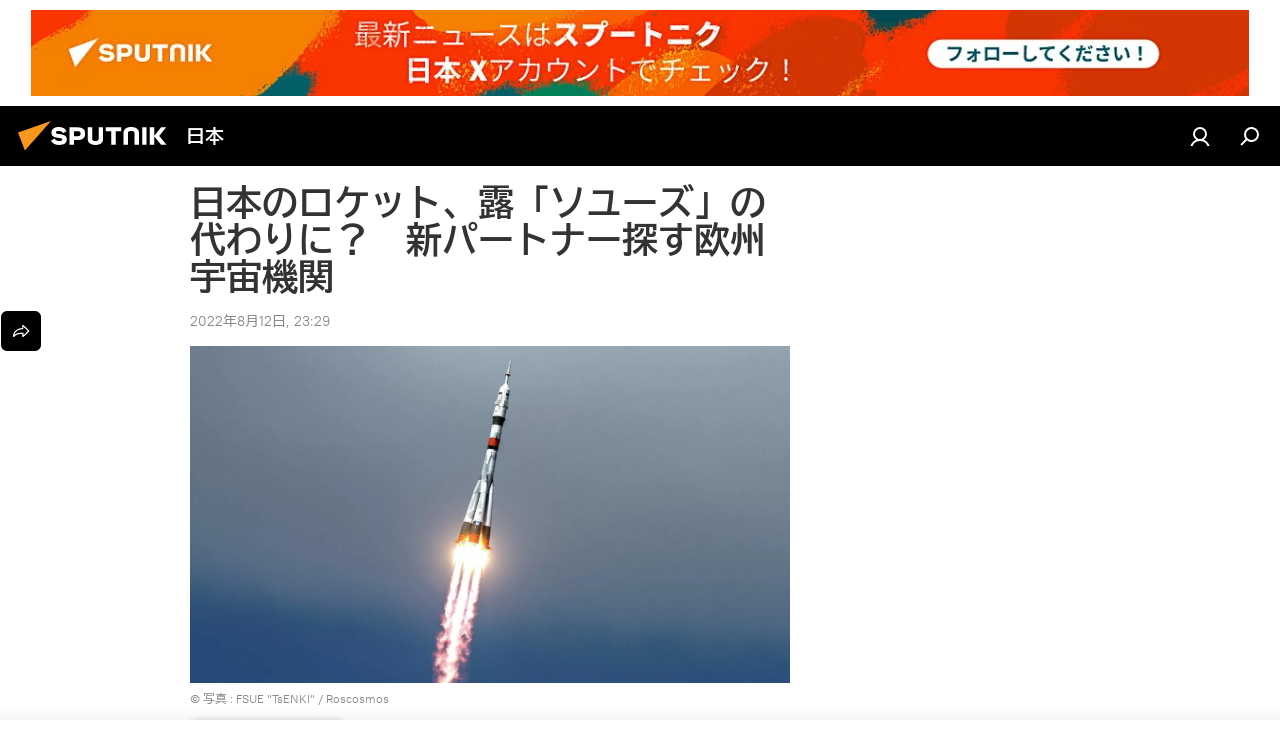

--- FILE ---
content_type: image/svg+xml
request_url: https://cdn1.img.sputniknews.jp/i/subscribe/desc/reg.svg
body_size: 3374
content:
<svg width="224" height="194" viewBox="0 0 224 194" fill="none" xmlns="http://www.w3.org/2000/svg">
<path d="M222 223.326C222.5 223.326 222.9 223.426 223.3 223.526V76.4256C223.3 70.1256 220.5 63.4256 214.5 61.4256L140 36.1256C136.9 35.0256 133.5 35.1256 130.4 36.2256L121.5 39.4256L196 222.326C204.6 222.826 213.3 223.226 222 223.326Z" fill="#F9802E" stroke="black" stroke-width="0.5" stroke-miterlimit="10"/>
<path d="M214.6 223.126V73.3256C214.6 69.9256 212.5 67.0256 209.3 65.9256L128.4 38.3256C123.3 36.6256 118 40.3256 118 45.7256V216.926C150.3 216.026 182.4 222.126 214.6 223.126Z" fill="#F4EFD7" stroke="black" stroke-width="0.5" stroke-miterlimit="10"/>
<path d="M148.2 60.4255L180.5 71.4255C184.1 72.6255 187.9 69.9255 187.9 66.1255V58.5255L143.7 43.4255V54.1255C143.7 57.0255 145.5 59.5255 148.2 60.4255Z" fill="#F9802E" stroke="black" stroke-width="0.5" stroke-miterlimit="10"/>
<path d="M153.6 56.7254L174.7 63.5254C176 63.9254 177.1 63.0254 176.9 61.7254C176.8 60.9254 176.1 60.1254 175.3 59.9254L154.2 53.1254C152.9 52.7254 151.8 53.6254 152 54.9254C152.1 55.7254 152.8 56.5254 153.6 56.7254Z" fill="black"/>
<path d="M89.6 89.0255L15.4 114.326V47.7255L89.6 22.4255V89.0255Z" fill="#3F3F3F" stroke="black" stroke-width="0.5" stroke-miterlimit="10"/>
<path d="M101.8 71.6255L27.6 96.9255V30.4255L101.8 5.12549V71.6255Z" fill="#FFA800" stroke="black" stroke-width="0.5" stroke-miterlimit="10"/>
<path d="M102.6 158.826L28.4 184.126V117.526L102.6 92.2256V158.826Z" fill="#F4EFD7" stroke="black" stroke-width="0.5" stroke-miterlimit="10"/>
<path d="M87.7 151.326L28.4 171.326V154.126L93.3 132.226L87.7 151.326Z" fill="#F75B4F" stroke="black" stroke-width="0.5" stroke-miterlimit="10"/>
<path d="M219.4 124.126C219.4 113.626 212.1 102.726 203.1 99.6256L135.8 76.4256C133.7 75.7256 131.7 75.5256 129.9 75.7256C129.8 75.6256 129.7 75.5256 129.7 75.5256L128.3 76.0256C127.5 76.2256 126.8 76.5256 126.1 76.8256L118.7 79.7256L131.7 120.226L129 140.926L137.4 137.926C137.4 137.926 142.8 133.226 148.5 128.326L156.4 122.926L202.2 141.126C202.2 141.126 212.7 137.426 212.7 137.226C216.7 135.126 219.4 130.526 219.4 124.126Z" fill="black" stroke="black" stroke-width="0.5" stroke-miterlimit="10"/>
<path d="M199.9 110.626L148.8 92.8257" stroke="black" stroke-width="0.5" stroke-miterlimit="10"/>
<path d="M204 121.826L144.7 101.226" stroke="black" stroke-width="0.5" stroke-miterlimit="10"/>
<path d="M126.6 79.7256L193.9 102.926C204.3 106.826 210.2 116.926 210.2 127.426C210.2 137.926 202.9 143.926 193.9 140.926L147.4 124.726C140.3 130.526 128.2 141.126 128.2 141.126L127.3 117.926L126.6 117.726C117.6 114.726 110.3 103.726 110.3 93.2256C110.3 82.7256 117.6 76.7256 126.6 79.7256Z" fill="#3F3F3F" stroke="black" stroke-width="0.5" stroke-miterlimit="10"/>
<path d="M193.9 117.626L130.7 96.1257" stroke="white" stroke-width="0.5" stroke-miterlimit="10" stroke-linecap="round"/>
<path d="M179.2 122.426L130.7 105.926" stroke="white" stroke-width="0.5" stroke-miterlimit="10" stroke-linecap="round"/>
<path d="M82.8 113.426L95.5 84.3256L88.7 83.0256L68.5 90.7256L59 130.826L65.9 132.526L66.6 134.126L59.6 166.326L66.3 167.826L85.7 123.726L95.5 112.426L88.7 111.226L82.8 113.426Z" fill="black" stroke="black" stroke-width="0.5" stroke-miterlimit="10"/>
<path d="M95.5 84.5256L75.3 92.2256L65.8 132.326L74.9 128.826L66.1001 167.826C66.1001 167.926 66.2 168.026 66.3 167.926L95.4001 112.726L84.8 116.726L95.5 84.5256Z" fill="#F9802E" stroke="black" stroke-width="0.5" stroke-miterlimit="10"/>
<path d="M86.2 66.1255L26.9 86.1255V68.9255L91.7 47.1255L86.2 66.1255Z" fill="#F4EFD7" stroke="black" stroke-width="0.5" stroke-miterlimit="10"/>
<path d="M76.8 36.9255C76.6 33.2255 75.6 29.3255 74.3 25.8255C74.8 19.7255 75.3 14.0255 75.3 14.0255L67.2 11.4255L63.3 15.1255C63.2 14.5255 63 13.8255 62.8 13.2255L64.8 2.82554L57.1 0.925537L56.9 1.62554C56.1 4.52554 52.9 15.7255 48.7 22.5255C45.5 27.9255 38.2 40.9255 38.7 53.5255C39 61.2255 42.7 65.3255 47.4 66.8255L59.1 69.5255L61.2 65.2255C72.1 59.9255 77.4 47.6255 76.8 36.9255Z" fill="black" stroke="black" stroke-width="0.5" stroke-miterlimit="10"/>
<path d="M65.3 68.5256C57.5 71.0256 46.7 68.7256 46.2 55.4256C45.8 42.7256 53 29.7256 56.3 24.4256C61.2 16.5256 64.7 2.82556 64.7 2.82556C64.7 2.82556 67.5 6.82556 69.9 13.7256C72.1 19.9256 71.7 27.7256 71.7 27.7256C71.7 27.7256 73.5 23.5256 74 20.6256C74.3 18.7256 75.2 14.0256 75.2 14.0256C75.2 14.0256 83.6 27.1256 84.3 38.7256C85.1 50.5256 78.6 64.2256 65.3 68.5256Z" fill="#F75B4F" stroke="black" stroke-width="0.5" stroke-miterlimit="10"/>
<path d="M64.8999 65.8255C60.7999 67.3255 56.7999 65.6255 56.5999 59.9255C56.3999 54.5255 59.9999 49.1255 61.1999 46.6255C62.7999 43.1255 63.8999 37.9255 63.8999 37.9255C63.8999 37.9255 71.7999 45.9255 71.5999 54.5255C71.3999 59.5255 68.4999 64.4255 64.8999 65.8255Z" fill="#F4EFD7" stroke="black" stroke-width="0.5" stroke-miterlimit="10"/>
<path d="M188.4 23.9255C188.4 23.9255 190.8 23.5255 191.6 22.4255C192.3 21.5255 193.2 19.0255 193.2 18.9255C193.2 18.9255 194.1 22.1255 194.8 23.5255C195.6 25.2255 198 27.2255 198 27.3255C198 27.3255 195.6 27.7255 194.8 28.8255C194.1 29.7255 193.2 32.2255 193.2 32.3255C193.2 32.3255 192.3 29.1255 191.6 27.7255C190.8 25.9255 188.4 23.9255 188.4 23.9255Z" fill="white" stroke="black" stroke-width="0.5" stroke-miterlimit="10"/>
<path d="M177.8 29.9255C177.8 29.9255 180.2 29.5255 181 28.4255C181.7 27.5255 182.6 25.0255 182.6 24.9255C182.6 24.9255 183.5 28.1255 184.2 29.5255C185 31.2255 187.4 33.2255 187.4 33.3255C187.4 33.3255 185 33.7255 184.2 34.8255C183.5 35.7255 182.6 38.2255 182.6 38.3255C182.6 38.3255 181.7 35.1255 181 33.7255C180.2 32.0255 177.8 30.0255 177.8 29.9255Z" fill="white" stroke="black" stroke-width="0.5" stroke-miterlimit="10"/>
<path d="M148.5 16.4255C148.5 16.4255 150.9 16.0255 151.7 14.9255C152.4 14.0255 153.3 11.5255 153.3 11.4255C153.3 11.4255 154.2 14.6255 154.9 16.0255C155.7 17.7255 158.1 19.7255 158.1 19.8255C158.1 19.8255 155.7 20.2255 154.9 21.3255C154.2 22.2255 153.3 24.7255 153.3 24.8255C153.3 24.8255 152.4 21.6255 151.7 20.2255C150.9 18.4255 148.5 16.4255 148.5 16.4255Z" fill="white" stroke="black" stroke-width="0.5" stroke-miterlimit="10"/>
<path d="M9.8 131.026C9.8 131.026 7.4 130.626 6.5 129.526C5.8 128.626 4.9 126.026 4.9 126.026C4.9 126.026 4 129.326 3.3 130.726C2.4 132.526 0.1 134.526 0 134.526C0 134.526 2.4 134.926 3.3 136.026C4 136.926 4.9 139.526 4.9 139.526C4.9 139.526 5.8 136.226 6.5 134.826C7.4 133.126 9.8 131.026 9.8 131.026Z" fill="white" stroke="black" stroke-width="0.5" stroke-miterlimit="10"/>
<path d="M18 144.026C18 144.026 15.6 143.626 14.7 142.526C14 141.626 13.0999 139.026 13.0999 139.026C13.0999 139.026 12.2 142.326 11.5 143.726C10.6 145.526 8.29995 147.526 8.19995 147.526C8.19995 147.526 10.6 147.926 11.5 149.026C12.2 149.926 13.0999 152.526 13.0999 152.526C13.0999 152.526 14 149.226 14.7 147.826C15.5 146.026 17.9 144.026 18 144.026Z" fill="white" stroke="black" stroke-width="0.5" stroke-miterlimit="10"/>
<path d="M47.4999 127.226C47.4999 127.226 45.1 126.826 44.2 125.726C43.5 124.826 42.6 122.226 42.6 122.226C42.6 122.226 41.6999 125.526 40.9999 126.926C40.0999 128.726 37.8 130.726 37.7 130.726C37.7 130.726 40.0999 131.126 40.9999 132.226C41.6999 133.126 42.6 135.726 42.6 135.726C42.6 135.726 43.5 132.426 44.2 131.026C45.1 129.226 47.4999 127.226 47.4999 127.226Z" fill="white" stroke="black" stroke-width="0.5" stroke-miterlimit="10"/>
<path d="M98.4 18.5255C98.4 18.5255 96 18.1255 95.1 17.0255C94.4 16.1255 93.5 13.5255 93.5 13.5255C93.5 13.5255 92.6 16.8255 91.9 18.2255C91 20.0255 88.7 22.0255 88.6 22.0255C88.6 22.0255 91 22.4255 91.9 23.5255C92.6 24.4255 93.5 27.0255 93.5 27.0255C93.5 27.0255 94.4 23.7255 95.1 22.3255C96 20.6255 98.4 18.5255 98.4 18.5255Z" fill="white" stroke="black" stroke-width="0.5" stroke-miterlimit="10"/>
<path d="M151.4 150.826L150.9 149.226L157.4 147.726C159.5 147.426 161.9 147.826 164.2 148.926C172.2 152.726 177.7 163.526 176.4 173.126C175.6 179.126 172.4 183.126 168.1 184.926L161.3 186.026L161.2 184.126C160.7 183.926 160.2 183.726 159.7 183.526C151.7 179.726 146.2 168.926 147.5 159.326C148.1 155.826 149.5 152.926 151.4 150.826Z" fill="black" stroke="black" stroke-width="0.5" stroke-miterlimit="10"/>
<path fill-rule="evenodd" clip-rule="evenodd" d="M170.9 171.925C170.9 182.025 164.9 188.225 157.5 185.725C150.1 183.225 144.1 173.025 144.1 162.925C144.1 152.825 150.1 146.625 157.5 149.125C164.9 151.625 170.9 161.825 170.9 171.925ZM150.8 158.325C150.8 156.025 151.6 154.425 152.5 154.725C153.4 155.025 154.2 157.125 154.2 159.425C154.2 161.725 153.4 163.325 152.5 163.025C151.5 162.725 150.8 160.625 150.8 158.325ZM162.5 158.125C161.6 157.825 160.8 159.425 160.8 161.725C160.8 164.025 161.6 166.125 162.5 166.425C163.4 166.725 164.2 165.125 164.2 162.825C164.2 160.525 163.4 158.425 162.5 158.125ZM154.1 172.725C154.1 168.725 155.6 165.925 157.5 166.525C159.3 167.125 160.9 170.925 160.9 174.925C160.9 178.925 159.4 181.725 157.5 181.125C155.6 180.525 154.1 176.725 154.1 172.725Z" fill="#F75B4F" stroke="black" stroke-width="0.5" stroke-miterlimit="10"/>
<path d="M183.3 130.626L182.8 129.026L189.3 127.526C191.4 127.226 193.8 127.626 196.1 128.726C204.1 132.526 209.6 143.326 208.3 152.926C207.5 158.926 204.3 162.926 200 164.726L193.5 166.126L193.3 163.926C192.8 163.726 192.3 163.526 191.8 163.326C183.8 159.526 178.3 148.726 179.6 139.126C180 135.526 181.3 132.626 183.3 130.626Z" fill="black" stroke="black" stroke-width="0.5" stroke-miterlimit="10"/>
<path fill-rule="evenodd" clip-rule="evenodd" d="M189 165.726C196.4 168.226 202.4 162.026 202.4 151.926C202.4 141.826 196.4 131.626 189 129.126C181.6 126.626 175.6 132.826 175.6 142.926C175.6 153.026 181.6 163.226 189 165.726ZM182.4 149.426C185.8 151.926 190.9 154.526 196.1 153.826C197 153.726 197.9 155.126 197.5 156.226C196.3 159.526 193.9 162.826 189.3 161.226C184.7 159.726 182.2 155.026 180.8 151.026C180.4 149.626 181.4 148.626 182.4 149.426ZM194.2 148.226C194 148.126 193.8 148.026 193.7 147.826L191 144.426C190.8 144.126 190.7 143.726 190.7 143.426C190.7 143.126 190.8 142.726 191 142.626L195 139.626C195.4 139.326 195.9 139.626 196.2 140.226C196.5 140.826 196.4 141.526 196 141.726L192.9 144.126L194.7 146.326C195.1 146.826 195.1 147.526 194.9 148.026C194.7 148.226 194.5 148.326 194.2 148.226ZM183.1 144.026C183.3 144.426 183.5 144.626 183.8 144.726C184 144.826 184.2 144.726 184.3 144.626L187 143.026C187.2 142.926 187.3 142.626 187.3 142.226C187.3 141.826 187.2 141.526 187 141.226L183 135.526C182.6 135.026 182.1 134.926 181.8 135.326C181.5 135.726 181.6 136.526 182 137.026L185.1 141.526L183.3 142.526C182.9 142.726 182.9 143.426 183.1 144.026Z" fill="#FFA800" stroke="black" stroke-width="0.5" stroke-miterlimit="10"/>
</svg>
